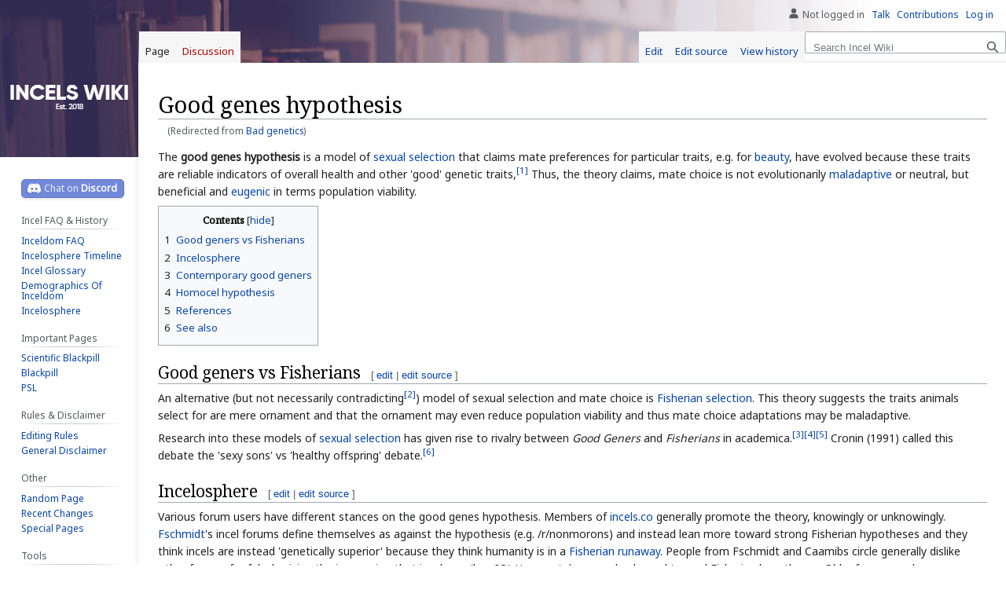

--- FILE ---
content_type: text/html; charset=UTF-8
request_url: https://incels.wiki/w/Bad_genetics
body_size: 11479
content:
<!DOCTYPE html>
<html class="client-nojs" lang="en" dir="ltr">
<head>
<meta charset="UTF-8"/>
<title>Good genes hypothesis - Incel Wiki</title>
<script>document.documentElement.className="client-js";RLCONF={"wgBreakFrames":false,"wgSeparatorTransformTable":["",""],"wgDigitTransformTable":["",""],"wgDefaultDateFormat":"dmy","wgMonthNames":["","January","February","March","April","May","June","July","August","September","October","November","December"],"wgRequestId":"51cf986e6829d4429d951db0","wgCSPNonce":false,"wgCanonicalNamespace":"","wgCanonicalSpecialPageName":false,"wgNamespaceNumber":0,"wgPageName":"Good_genes_hypothesis","wgTitle":"Good genes hypothesis","wgCurRevisionId":68802,"wgRevisionId":68802,"wgArticleId":4277,"wgIsArticle":true,"wgIsRedirect":false,"wgAction":"view","wgUserName":null,"wgUserGroups":["*"],"wgCategories":["Theories","Science"],"wgPageContentLanguage":"en","wgPageContentModel":"wikitext","wgRelevantPageName":"Good_genes_hypothesis","wgRelevantArticleId":4277,"wgIsProbablyEditable":true,"wgRelevantPageIsProbablyEditable":true,"wgRestrictionEdit":[],"wgRestrictionMove":[],"wgRedirectedFrom":"Bad_genetics",
"wgMFDisplayWikibaseDescriptions":{"search":false,"nearby":false,"watchlist":false,"tagline":false},"wgVisualEditor":{"pageLanguageCode":"en","pageLanguageDir":"ltr","pageVariantFallbacks":"en"},"wgVector2022PreviewPages":[],"wgPopupsFlags":4,"wgInternalRedirectTargetUrl":"/w/Good_genes_hypothesis","wgEditSubmitButtonLabelPublish":false};RLSTATE={"site.styles":"ready","user.styles":"ready","user":"ready","user.options":"loading","ext.cite.styles":"ready","skins.vector.styles.legacy":"ready","ext.visualEditor.desktopArticleTarget.noscript":"ready"};RLPAGEMODULES=["mediawiki.action.view.redirect","ext.cite.ux-enhancements","site","mediawiki.page.ready","mediawiki.toc","skins.vector.legacy.js","ext.visualEditor.desktopArticleTarget.init","ext.visualEditor.targetLoader","ext.moderation.notify","ext.moderation.notify.desktop","ext.moderation.ve","ext.moderation.ajaxhook","ext.popups"];</script>
<script>(RLQ=window.RLQ||[]).push(function(){mw.loader.implement("user.options@12s5i",function($,jQuery,require,module){mw.user.tokens.set({"patrolToken":"+\\","watchToken":"+\\","csrfToken":"+\\"});});});</script>
<link rel="stylesheet" href="/load.php?lang=en&amp;modules=ext.cite.styles%7Cext.visualEditor.desktopArticleTarget.noscript%7Cskins.vector.styles.legacy&amp;only=styles&amp;skin=vector"/>
<script async="" src="/load.php?lang=en&amp;modules=startup&amp;only=scripts&amp;raw=1&amp;skin=vector"></script>
<meta name="ResourceLoaderDynamicStyles" content=""/>
<link rel="stylesheet" href="/load.php?lang=en&amp;modules=site.styles&amp;only=styles&amp;skin=vector"/>
<meta name="generator" content="MediaWiki 1.39.5"/>
<meta name="format-detection" content="telephone=no"/>
<meta name="description" content="The good genes hypothesis is a model of sexual selection that claims mate preferences for particular traits, e.g. for beauty, have evolved because these traits are..."/>
<meta name="twitter:site" content="@incelswiki"/>
<meta name="twitter:card" content="summary"/>
<meta name="viewport" content="width=1000"/>
<link rel="alternate" type="application/x-wiki" title="Edit" href="/index.php?title=Good_genes_hypothesis&amp;action=edit"/>
<link rel="icon" href="/images/favicon.ico"/>
<link rel="search" type="application/opensearchdescription+xml" href="/opensearch_desc.php" title="Incel Wiki (en)"/>
<link rel="EditURI" type="application/rsd+xml" href="https://incels.wiki/api.php?action=rsd"/>
<link rel="alternate" type="application/atom+xml" title="Incel Wiki Atom feed" href="/index.php?title=Special:RecentChanges&amp;feed=atom"/>
<link rel="canonical" href="https://incels.wiki/w/Good_genes_hypothesis"/>
<meta property="og:title" content="Good genes hypothesis"/>
<meta property="og:site_name" content="Incel Wiki"/>
<meta property="og:url" content="https://incels.wiki/w/Good_genes_hypothesis"/>
<meta property="og:description" content="The good genes hypothesis is a model of sexual selection that claims mate preferences for particular traits, e.g. for beauty, have evolved because these traits are..."/>
<meta property="og:image" content="https://incels.wiki/images/a/a2/Incelwiki.png"/>
<meta property="article:modified_time" content="2021-09-18T20:21:31Z"/>
<meta property="article:published_time" content="2021-09-18T20:21:31Z"/>
<script type="application/ld+json">{"@context":"http:\/\/schema.org","@type":"Article","name":"Good genes hypothesis - Incel Wiki","headline":"Good genes hypothesis - Incel Wiki","mainEntityOfPage":"<span class=\"mw-page-title-main\">Good genes hypothesis<\/span>","identifier":"https:\/\/incels.wiki\/w\/Good_genes_hypothesis","url":"https:\/\/incels.wiki\/w\/Good_genes_hypothesis","description":"The good genes hypothesis is a model of sexual selection that claims mate preferences for particular traits, e.g. for beauty, have evolved because these traits are...","dateModified":"2021-09-18T20:21:31Z","datePublished":"2021-09-18T20:21:31Z","image":{"@type":"ImageObject","url":"https:\/\/incels.wiki\/images\/logo2.png"},"author":{"@type":"Organization","name":"Incel Wiki","url":"https:\/\/incels.wiki","logo":{"@type":"ImageObject","url":"https:\/\/incels.wiki\/images\/logo2.png","caption":"Incel Wiki"}},"publisher":{"@type":"Organization","name":"Incel Wiki","url":"https:\/\/incels.wiki","logo":{"@type":"ImageObject","url":"https:\/\/incels.wiki\/images\/logo2.png","caption":"Incel Wiki"}},"potentialAction":{"@type":"SearchAction","target":"https:\/\/incels.wiki\/index.php?title=Special:Search&search={search_term}","query-input":"required name=search_term"}}</script>
</head>
<body class="mediawiki ltr sitedir-ltr mw-hide-empty-elt ns-0 ns-subject mw-editable page-Good_genes_hypothesis rootpage-Good_genes_hypothesis skin-vector action-view skin-vector-legacy vector-feature-language-in-header-enabled vector-feature-language-in-main-page-header-disabled vector-feature-language-alert-in-sidebar-disabled vector-feature-sticky-header-disabled vector-feature-sticky-header-edit-disabled vector-feature-table-of-contents-disabled vector-feature-visual-enhancement-next-disabled"><div id="mw-page-base" class="noprint"></div>
<div id="mw-head-base" class="noprint"></div>
<div id="content" class="mw-body" role="main">
	<a id="top"></a>
	<div id="siteNotice"></div>
	<div class="mw-indicators">
	</div>
	<h1 id="firstHeading" class="firstHeading mw-first-heading"><span class="mw-page-title-main">Good genes hypothesis</span></h1>
	<div id="bodyContent" class="vector-body">
		<div id="siteSub" class="noprint">From Incel Wiki</div>
		<div id="contentSub"><span class="mw-redirectedfrom">(Redirected from <a href="/index.php?title=Bad_genetics&amp;redirect=no" class="mw-redirect" title="Bad genetics">Bad genetics</a>)</span></div>
		<div id="contentSub2"></div>
		
		<div id="jump-to-nav"></div>
		<a class="mw-jump-link" href="#mw-head">Jump to navigation</a>
		<a class="mw-jump-link" href="#searchInput">Jump to search</a>
		<div id="mw-content-text" class="mw-body-content mw-content-ltr" lang="en" dir="ltr"><div class="mw-parser-output"><p>The <b>good genes hypothesis</b> is a model of <a href="/w/Sexual_selection" title="Sexual selection">sexual selection</a> that claims mate preferences for particular traits, e.g. for <a href="/w/Beauty" title="Beauty">beauty</a>, have evolved because these traits are reliable indicators of overall health and other 'good' genetic traits,<sup id="cite_ref-1" class="reference"><a href="#cite_note-1">&#91;1&#93;</a></sup> Thus, the theory claims, mate choice is not evolutionarily <a href="/w/Maladaptive" class="mw-redirect" title="Maladaptive">maladaptive</a> or neutral, but beneficial and <a href="/w/Eugenics" title="Eugenics">eugenic</a> in terms population viability.
</p>
<div id="toc" class="toc" role="navigation" aria-labelledby="mw-toc-heading"><input type="checkbox" role="button" id="toctogglecheckbox" class="toctogglecheckbox" style="display:none" /><div class="toctitle" lang="en" dir="ltr"><h2 id="mw-toc-heading">Contents</h2><span class="toctogglespan"><label class="toctogglelabel" for="toctogglecheckbox"></label></span></div>
<ul>
<li class="toclevel-1 tocsection-1"><a href="#Good_geners_vs_Fisherians"><span class="tocnumber">1</span> <span class="toctext">Good geners vs Fisherians</span></a></li>
<li class="toclevel-1 tocsection-2"><a href="#Incelosphere"><span class="tocnumber">2</span> <span class="toctext">Incelosphere</span></a></li>
<li class="toclevel-1 tocsection-3"><a href="#Contemporary_good_geners"><span class="tocnumber">3</span> <span class="toctext">Contemporary good geners</span></a></li>
<li class="toclevel-1 tocsection-4"><a href="#Homocel_hypothesis"><span class="tocnumber">4</span> <span class="toctext">Homocel hypothesis</span></a></li>
<li class="toclevel-1 tocsection-5"><a href="#References"><span class="tocnumber">5</span> <span class="toctext">References</span></a></li>
<li class="toclevel-1 tocsection-6"><a href="#See_also"><span class="tocnumber">6</span> <span class="toctext">See also</span></a></li>
</ul>
</div>

<h2><span class="mw-headline" id="Good_geners_vs_Fisherians">Good geners vs Fisherians</span><span class="mw-editsection"><span class="mw-editsection-bracket">[</span><a href="/index.php?title=Good_genes_hypothesis&amp;veaction=edit&amp;section=1" class="mw-editsection-visualeditor" title="Edit section: Good geners vs Fisherians">edit</a><span class="mw-editsection-divider"> | </span><a href="/index.php?title=Good_genes_hypothesis&amp;action=edit&amp;section=1" title="Edit section: Good geners vs Fisherians">edit source</a><span class="mw-editsection-bracket">]</span></span></h2>
<p>An alternative (but not necessarily contradicting<sup id="cite_ref-2" class="reference"><a href="#cite_note-2">&#91;2&#93;</a></sup>) model of sexual selection and mate choice is <a href="/w/Fisherian_runaway" title="Fisherian runaway">Fisherian selection</a>. This theory suggests the traits animals select for are mere ornament and that the ornament may even reduce population viability and thus mate choice adaptations may be maladaptive.
</p><p>Research into these models of <a href="/w/Sexual_selection" title="Sexual selection">sexual selection</a> has given rise to rivalry between <i>Good Geners</i> and <i>Fisherians</i> in academica.<sup id="cite_ref-3" class="reference"><a href="#cite_note-3">&#91;3&#93;</a></sup><sup id="cite_ref-4" class="reference"><a href="#cite_note-4">&#91;4&#93;</a></sup><sup id="cite_ref-5" class="reference"><a href="#cite_note-5">&#91;5&#93;</a></sup> Cronin (1991) called this debate the 'sexy sons' vs 'healthy offspring' debate.<sup id="cite_ref-6" class="reference"><a href="#cite_note-6">&#91;6&#93;</a></sup>
</p>
<h2><span class="mw-headline" id="Incelosphere">Incelosphere</span><span class="mw-editsection"><span class="mw-editsection-bracket">[</span><a href="/index.php?title=Good_genes_hypothesis&amp;veaction=edit&amp;section=2" class="mw-editsection-visualeditor" title="Edit section: Incelosphere">edit</a><span class="mw-editsection-divider"> | </span><a href="/index.php?title=Good_genes_hypothesis&amp;action=edit&amp;section=2" title="Edit section: Incelosphere">edit source</a><span class="mw-editsection-bracket">]</span></span></h2>
<p>Various forum users have different stances on the good genes hypothesis. Members of <a href="/w/Incels.co" class="mw-redirect" title="Incels.co">incels.co</a> generally promote the theory, knowingly or unknowingly. <a href="/w/Fschmidt" title="Fschmidt">Fschmidt</a>'s incel forums define themselves as against the hypothesis (e.g. /r/nonmorons) and instead lean more toward strong Fisherian hypotheses and they think incels are instead 'genetically superior' because they think humanity is in a <a href="/w/Fisherian_runaway" title="Fisherian runaway">Fisherian runaway</a>. People from Fschmidt and Caamibs circle generally dislike other forums for falsely giving the impression that incels are 'low-IQ'. <a href="/w/Yourenotalone.co" title="Yourenotalone.co">Yourenotalone.co</a> also leaned toward Fisherian hypotheses. Older forums such as <a href="/w/IncelSupport" title="IncelSupport">IncelSupport</a> generally considered dating effort the most consistent predictor of mating success instead of sexiness or 'good genes', a view wiki editor <a href="/w/Altmark22" title="Altmark22">Altmark22</a> also holds.
</p>
<h2><span class="mw-headline" id="Contemporary_good_geners">Contemporary good geners</span><span class="mw-editsection"><span class="mw-editsection-bracket">[</span><a href="/index.php?title=Good_genes_hypothesis&amp;veaction=edit&amp;section=3" class="mw-editsection-visualeditor" title="Edit section: Contemporary good geners">edit</a><span class="mw-editsection-divider"> | </span><a href="/index.php?title=Good_genes_hypothesis&amp;action=edit&amp;section=3" title="Edit section: Contemporary good geners">edit source</a><span class="mw-editsection-bracket">]</span></span></h2>
<p>Many <a href="/index.php?title=Blackpiller&amp;action=edit&amp;redlink=1" class="new" title="Blackpiller (page does not exist)" rel="nofollow">blackpillers</a> promote good genes, whether knowingly or not. They see incels as <a href="/w/Subhuman" title="Subhuman">subhumans</a> or genetically inferior because of being rejected by women, from which some derive <a href="/index.php?title=Social_Darwinism&amp;action=edit&amp;redlink=1" class="new" title="Social Darwinism (page does not exist)" rel="nofollow">social Darwinist</a> conclusions that incels should commit <a href="/w/Suicide" class="mw-redirect" title="Suicide">suicide</a> as that's better for the gene pool.
</p><p>Besides blackpillers, the good genes hypothesis is also promoted by e.g. Canadian professor <a href="/w/Jordan_Peterson" title="Jordan Peterson">Jordan Peterson</a> as well as by modern (but not traditional) eugenicists and racialists such as <a href="/w/Edward_Dutton" class="mw-redirect" title="Edward Dutton">Edward Dutton</a>. However, Peterson is not Good Gener in all regards, e.g. he claimed women's inclination for mating with highly dominant men would be bad for society.<sup id="cite_ref-7" class="reference"><a href="#cite_note-7">&#91;7&#93;</a></sup>
</p><p>Good geners go looking for reasons why female preferences might indicate 'good genes', for example by saying women prefer symmetrical faces because symmetry is an honest signal of developmental stability, low mutational load and hence overall genetic <a href="/w/Fitness" class="mw-redirect" title="Fitness">fitness</a>.
Further, developmental stability is thought to be necessary for overall health. Taken together, one would expect that symmetry and health are correlated in the overall population. However, several studies did not find such a link:
</p>
<blockquote style="display: table"><p>Contrary to the hypothesis that symmetry cues health, the largest study of facial asymmetry and health to date found no relationship between these variables. Researchers used data from a British cohort study of 4732 individuals and found that facial symmetry at age 15 was unrelated to longitudinal measures of childhood health, including measures of the proportion of childhood years spent unwell, average number of illness symptoms per year, and total number of infections.<sup id="cite_ref-8" class="reference"><a href="#cite_note-8">&#91;8&#93;</a></sup></p></blockquote>
<p>Even though facial attractiveness is correlated with health (see <a href="/w/Beauty#Correlations" title="Beauty">beauty</a>), and even though bad genes may be visible in extreme cases such as disfigurement, certain genetic conditions such as down syndrome, these kinds of links appear to be very weak overall.
</p><p>Good geners tend to contradict themselves though by also implying that incels are overlooked irrationally by women, unless they are only speaking of specific incels or are ok with what they would think would be dysgenics if incels were not overlooked.
</p><p>Some, but not all, <a href="/w/Feminism" title="Feminism">feminists</a> also promote the good genes hypothesis by insinuating that <a href="/w/Sexual_selection" title="Sexual selection">sexual selection</a> outside of <a href="/w/Patriarchy" title="Patriarchy">patriarchy</a> is a moral and rational sorter of good and bad genes, including a feminist who held a prominent position in the FBI.<sup id="cite_ref-9" class="reference"><a href="#cite_note-9">&#91;9&#93;</a></sup><sup id="cite_ref-10" class="reference"><a href="#cite_note-10">&#91;10&#93;</a></sup> Feminists more often take issue with Darwin in general though,<sup id="cite_ref-11" class="reference"><a href="#cite_note-11">&#91;11&#93;</a></sup> so these overtures are infrequent and often passively expressed in arguments, if at all.
</p><p>A minority of journalists, such as <a href="/w/Brian_Clarey" title="Brian Clarey">Brian Clarey</a> signal explicit belief in the good genes hypothesis.
</p>
<h2><span class="mw-headline" id="Homocel_hypothesis">Homocel hypothesis</span><span class="mw-editsection"><span class="mw-editsection-bracket">[</span><a href="/index.php?title=Good_genes_hypothesis&amp;veaction=edit&amp;section=4" class="mw-editsection-visualeditor" title="Edit section: Homocel hypothesis">edit</a><span class="mw-editsection-divider"> | </span><a href="/index.php?title=Good_genes_hypothesis&amp;action=edit&amp;section=4" title="Edit section: Homocel hypothesis">edit source</a><span class="mw-editsection-bracket">]</span></span></h2>
<p>The prevalence of outright <a href="/w/Chad" title="Chad">Chad</a> worship among some <a href="/w/Blackpill" title="Blackpill">blackpilled</a> incels <a href="/w/Gigachad" title="Gigachad">appears to have</a> <a href="/w/Vintologi" class="mw-redirect" title="Vintologi">a homoerotic undertone</a>, reminding of the <a href="/w/Homocel_hypothesis" title="Homocel hypothesis">homocel hypothesis</a>. Chad worship may ultimately be driven by a desire to get <a href="/w/Homosexuality" title="Homosexuality">sodomized</a> by Chad after telling him how great his genes are in order to get some crumbs in return.
</p>
<h2><span class="mw-headline" id="References">References</span><span class="mw-editsection"><span class="mw-editsection-bracket">[</span><a href="/index.php?title=Good_genes_hypothesis&amp;veaction=edit&amp;section=5" class="mw-editsection-visualeditor" title="Edit section: References">edit</a><span class="mw-editsection-divider"> | </span><a href="/index.php?title=Good_genes_hypothesis&amp;action=edit&amp;section=5" title="Edit section: References">edit source</a><span class="mw-editsection-bracket">]</span></span></h2>
<div class="mw-references-wrap mw-references-columns"><ol class="references">
<li id="cite_note-1"><span class="mw-cite-backlink"><a href="#cite_ref-1">↑</a></span> <span class="reference-text"><a rel="nofollow" class="external free" href="https://onlinelibrary.wiley.com/doi/full/10.1111/j.1558-5646.2012.01654.x">https://onlinelibrary.wiley.com/doi/full/10.1111/j.1558-5646.2012.01654.x</a></span>
</li>
<li id="cite_note-2"><span class="mw-cite-backlink"><a href="#cite_ref-2">↑</a></span> <span class="reference-text"><a rel="nofollow" class="external free" href="https://www.researchgate.net/publication/327130679_The_Evolution_of_Feminine_Beauty">https://www.researchgate.net/publication/327130679_The_Evolution_of_Feminine_Beauty</a></span>
</li>
<li id="cite_note-3"><span class="mw-cite-backlink"><a href="#cite_ref-3">↑</a></span> <span class="reference-text"><a rel="nofollow" class="external free" href="https://books.google.com/books?id=9Ni9ggiew1UC&amp;pg=PA65&amp;lpg=PA65&amp;dq=%22good+geners%22&amp;source=bl&amp;ots=R85Bx3GjIu&amp;sig=ACfU3U38KkFqtKlY1XHb-EhWugFBWk0GgQ&amp;hl=en&amp;sa=X&amp;ved=2ahUKEwj1qMqRqY7pAhXIgXIEHZOfAVcQ6AEwAHoECAgQAQ#v=onepage&amp;q&amp;f=false">https://books.google.com/books?id=9Ni9ggiew1UC&amp;pg=PA65&amp;lpg=PA65&amp;dq=%22good+geners%22&amp;source=bl&amp;ots=R85Bx3GjIu&amp;sig=ACfU3U38KkFqtKlY1XHb-EhWugFBWk0GgQ&amp;hl=en&amp;sa=X&amp;ved=2ahUKEwj1qMqRqY7pAhXIgXIEHZOfAVcQ6AEwAHoECAgQAQ#v=onepage&amp;q&amp;f=false</a></span>
</li>
<li id="cite_note-4"><span class="mw-cite-backlink"><a href="#cite_ref-4">↑</a></span> <span class="reference-text"><a rel="nofollow" class="external free" href="https://oneclass.com/textbook-notes/ca/western/psyc/psy-3229ab/197622-chapter-3pdf.en.html">https://oneclass.com/textbook-notes/ca/western/psyc/psy-3229ab/197622-chapter-3pdf.en.html</a></span>
</li>
<li id="cite_note-5"><span class="mw-cite-backlink"><a href="#cite_ref-5">↑</a></span> <span class="reference-text"><a rel="nofollow" class="external free" href="http://flax.nzdl.org/greenstone3/flax?c=BAWESS&amp;a=d&amp;rt=r&amp;d=D2155&amp;dt=simple&amp;p.a=b&amp;p.s=ClassifierBrowse&amp;cls=">http://flax.nzdl.org/greenstone3/flax?c=BAWESS&amp;a=d&amp;rt=r&amp;d=D2155&amp;dt=simple&amp;p.a=b&amp;p.s=ClassifierBrowse&amp;cls=</a></span>
</li>
<li id="cite_note-6"><span class="mw-cite-backlink"><a href="#cite_ref-6">↑</a></span> <span class="reference-text"><a rel="nofollow" class="external free" href="https://books.google.com/books?id=9Ni9ggiew1UC&amp;pg=PA65&amp;lpg=PA65&amp;dq=%22good+geners%22&amp;source=bl&amp;ots=R85Bx3GjIu&amp;sig=ACfU3U38KkFqtKlY1XHb-EhWugFBWk0GgQ&amp;hl=en&amp;sa=X&amp;ved=2ahUKEwj1qMqRqY7pAhXIgXIEHZOfAVcQ6AEwAHoECAgQAQ#v=onepage&amp;q&amp;f=false">https://books.google.com/books?id=9Ni9ggiew1UC&amp;pg=PA65&amp;lpg=PA65&amp;dq=%22good+geners%22&amp;source=bl&amp;ots=R85Bx3GjIu&amp;sig=ACfU3U38KkFqtKlY1XHb-EhWugFBWk0GgQ&amp;hl=en&amp;sa=X&amp;ved=2ahUKEwj1qMqRqY7pAhXIgXIEHZOfAVcQ6AEwAHoECAgQAQ#v=onepage&amp;q&amp;f=false</a></span>
</li>
<li id="cite_note-7"><span class="mw-cite-backlink"><a href="#cite_ref-7">↑</a></span> <span class="reference-text"><a rel="nofollow" class="external free" href="https://www.youtube.com/watch?v=OeL-Fn0V8iU">https://www.youtube.com/watch?v=OeL-Fn0V8iU</a></span>
</li>
<li id="cite_note-8"><span class="mw-cite-backlink"><a href="#cite_ref-8">↑</a></span> <span class="reference-text"><a rel="nofollow" class="external free" href="https://royalsocietypublishing.org/doi/pdf/10.1098/rstb.2015.0380">https://royalsocietypublishing.org/doi/pdf/10.1098/rstb.2015.0380</a></span>
</li>
<li id="cite_note-9"><span class="mw-cite-backlink"><a href="#cite_ref-9">↑</a></span> <span class="reference-text"><a rel="nofollow" class="external free" href="https://twitter.com/DCELL68/status/992147364084310016">https://twitter.com/DCELL68/status/992147364084310016</a> [<a rel="nofollow" class="external text" href="https://archive.fo/ZiejW">Archive.is</a>]</span>
</li>
<li id="cite_note-10"><span class="mw-cite-backlink"><a href="#cite_ref-10">↑</a></span> <span class="reference-text"><a rel="nofollow" class="external free" href="https://twitter.com/CrazyEddyBee/status/1227808113878872065">https://twitter.com/CrazyEddyBee/status/1227808113878872065</a> [<a rel="nofollow" class="external text" href="https://archive.fo/wip/7ZsB0">Archive.fo</a>]</span>
</li>
<li id="cite_note-11"><span class="mw-cite-backlink"><a href="#cite_ref-11">↑</a></span> <span class="reference-text"><a rel="nofollow" class="external free" href="https://www.smithsonianmag.com/science-nature/woman-who-tried-take-down-darwin-180967146/">https://www.smithsonianmag.com/science-nature/woman-who-tried-take-down-darwin-180967146/</a></span>
</li>
</ol></div>
<h2><span class="mw-headline" id="See_also">See also</span><span class="mw-editsection"><span class="mw-editsection-bracket">[</span><a href="/index.php?title=Good_genes_hypothesis&amp;veaction=edit&amp;section=6" class="mw-editsection-visualeditor" title="Edit section: See also">edit</a><span class="mw-editsection-divider"> | </span><a href="/index.php?title=Good_genes_hypothesis&amp;action=edit&amp;section=6" title="Edit section: See also">edit source</a><span class="mw-editsection-bracket">]</span></span></h2>
<ul><li><a href="/w/Blackpill" title="Blackpill">Blackpill</a></li>
<li><a href="/w/Fisherian_runaway" title="Fisherian runaway">Fisherian runaway</a></li>
<li><a href="/w/Genetic_dead_end" title="Genetic dead end">Genetic dead end</a></li></ul>
<div style="clear:both;"></div>
<table border="0" cellpadding="3" cellspacing="5" style="background-color:#000000; color: black; box-shadow: 1px 3px 7px rgba(0,0,0,.4); border-radius: 5px; max-width: 700px; margin: 1.5em auto 0 auto; border: 1px solid black;">
<tbody><tr>
<td align="center" colspan="2" style=""><p style="font-size: 24pt; color: white; margin: 0; padding: 0; font-weight: 700">Blackpill</p></td>
</tr>

<tr>
<th style="background-color: #ffffff; width: 20%; font-size: 15px; -moz-border-radius:6px;padding:5px"> <span style="color:#000000"><b>Theory</b></span>
</th><td style="background-color: #ffffff; font-size: 12px; -moz-border-radius:6px;padding:5px">
<p><a href="/w/Biological_essentialism" title="Biological essentialism">Biological essentialism</a> • <a href="/w/Eugenics" title="Eugenics">Eugenics</a> • <a href="/w/Environmentalism" title="Environmentalism">Environmentalism</a> • <a href="/w/Traditionalist_conservatism" title="Traditionalist conservatism">Traditionalist conservatism</a> • <a href="/w/It%27s_over" title="It&#39;s over">Fatalism</a> • <a href="/w/Just-world_fallacy" title="Just-world fallacy">Just-world fallacy</a> • <a href="/w/Blackpill" title="Blackpill">Blackpill</a> • <a href="/w/Scientific_Blackpill" title="Scientific Blackpill">Scientific&#160;Blackpill</a> • <a href="/w/Scientific_Blackpill_(Supplemental)" title="Scientific Blackpill (Supplemental)">Scientific&#160;Blackpill&#160;(Supplemental)</a> • <a href="/w/Behavioral_sink" title="Behavioral sink">Behavioral sink</a> • <a href="/w/Hypergamy" title="Hypergamy">Hypergamy</a> • <a href="/w/Matthew_effect" title="Matthew effect">Matthew effect</a> • <a href="/w/Beauty" title="Beauty">Beauty</a> • <a href="/w/Neoteny" title="Neoteny">Neoteny</a> • <a href="/w/Fisherian_runaway" title="Fisherian runaway">Fisherian runaway</a> • <a class="mw-selflink selflink">Good genes hypothesis</a> • <a href="/w/Dominance_hierarchy" title="Dominance hierarchy">Dominance hierarchy</a> • <a href="/w/Intrasexual_competition" title="Intrasexual competition">Intrasexual competition</a> • <a href="/w/J._D._Unwin" title="J. D. Unwin">J. D. Unwin</a> • <a href="/w/Sexual_sublimation" title="Sexual sublimation">Sexual sublimation</a> • <a href="/w/Female_subordination" title="Female subordination">Female subordination</a> • <a href="/w/Sexual_modesty" title="Sexual modesty">Sexual modesty</a> • <a href="/w/Sexual_Marxism" title="Sexual Marxism">Sexual Marxism</a> • <a href="/w/Online_dating" title="Online dating">Online dating</a> • <a href="/w/Physiognomy" title="Physiognomy">Physiognomy</a> • <a href="/w/Personality" title="Personality">Personality</a> • <a href="/w/Evolutionary_psychology" class="mw-redirect" title="Evolutionary psychology">Evolutionary psychology</a> • <a href="/w/Sub8_theory" title="Sub8 theory">Sub8 theory</a>
</p></td></tr>

<tr><th style="background-color: #ffffff; width: 20%; font-size: 15px; -moz-border-radius:6px;padding:5px"> <span style="color:#000000">Marriage</span>
</th><td style="background-color: #ffffff; font-size: 12px; -moz-border-radius:6px;padding:5px">
<p><a href="/w/Slut" title="Slut">Slut</a> • <a href="/w/Monogamy" title="Monogamy">Monogamy</a> • <a href="/w/Marriage" title="Marriage">Marriage</a> • <a href="/w/Arranged_marriage" title="Arranged marriage">Arranged marriage</a> • <a href="/w/Polygyny" title="Polygyny">Polygyny</a> • <a href="/w/Polyandry" title="Polyandry">Polyandry</a>
</p>
</td></tr>

<tr><th style="background-color: #ffffff; width: 20%; font-size: 15px; -moz-border-radius:6px;padding:5px"> <span style="color:#000000">Anti-Lookism</span>
</th><td style="background-color: #ffffff; font-size: 12px; -moz-border-radius:6px;padding:5px">
<p><a href="/w/Lookism" title="Lookism">Lookism</a> • <a href="/w/PSL" class="mw-redirect" title="PSL">Puahate.com</a>
</p>
</td></tr>

<tr>
<th style="background-color: #ffffff; width: 20%; font-size: 15px; -moz-border-radius:6px;padding:5px"> <span style="color:#8b0000"><b><a href="/w/Pill_jargon" title="Pill jargon">Pills</a></b></span>
</th><td style="background-color: #ffffff; font-size: 12px; -moz-border-radius:6px;padding:5px">
<p><a href="/w/Blackpill" title="Blackpill">Blackpill</a> • <a href="/w/Racepill" title="Racepill">Racepill</a> • <a href="/w/Heightpill" title="Heightpill">Heightpill</a> • <a href="/w/Dickpill" title="Dickpill">Dickpill</a> • <a href="/w/Baldpill" title="Baldpill">Baldpill</a> • <a href="/w/Shitpill" title="Shitpill">Shitpill</a> • <a href="/w/Dogpill" title="Dogpill">Dogpill</a> • <a href="/w/Birdpill" title="Birdpill">Birdpill</a> • <a href="/w/Teen_love_pill" title="Teen love pill">Teen love pill</a>
</p>
</td></tr><tr>
<th style="background-color: #ffffff; width: 20%; font-size: 15px; -moz-border-radius:6px;padding:5px"> <span style="color:#8b0000"><b><a href="/w/It%27s_over" title="It&#39;s over">It's over</a></b></span>
</th><td style="background-color: #ffffff; font-size: 12px; -moz-border-radius:6px;padding:5px">
<p><a href="/w/Cope_or_rope" title="Cope or rope">Cope or rope</a> • <a href="/w/Cope" title="Cope">Cope</a> • <a href="/w/Roping" title="Roping">Roping</a> • <a href="/w/Lay_down_and_rot" title="Lay down and rot">Lay down and rot</a> • <a href="/w/Inbreeding_depression" title="Inbreeding depression">Inbreeding depression</a> • <a href="/w/Outbreeding_depression" title="Outbreeding depression">Outbreeding depression</a> • <a href="/w/Mutation" title="Mutation">Mutation</a> • <a href="/w/Feminization" title="Feminization">Feminization</a> • <a href="/w/Social_epistasis_amplification_model" title="Social epistasis amplification model">Social epistasis amplification model</a> • <a href="/w/Atavism" title="Atavism">Atavism</a> • <a href="/w/Reproductive_success" title="Reproductive success">Reproductive success</a> • <a href="/w/Demographics_of_inceldom" title="Demographics of inceldom">Demographics of inceldom</a> • <a href="/w/Teleiophilic_delay" title="Teleiophilic delay">Teleiophilic delay</a> • <a href="/w/Sampo_generation" title="Sampo generation">Sampo generation</a> • <a href="/w/Causes_of_celibacy" title="Causes of celibacy">Causes of celibacy</a> • <a href="/w/Adverse_effects_of_inceldom" title="Adverse effects of inceldom">Adverse effects of inceldom</a> • <a href="/w/Brain_rot" title="Brain rot">Brain rot</a> • <a href="/w/Mismatchcel" title="Mismatchcel">Evolutionary mismatch</a> • <a href="/w/Behavioral_sink" title="Behavioral sink">Behavioral sink</a> • <a href="/w/Regression_toward_the_mean" title="Regression toward the mean">Regression toward the mean</a> • <a href="/w/Peaked_in_high_school" title="Peaked in high school">Peaked in high school</a> • <a href="/w/FOMO" title="FOMO">FOMO</a> • <a href="/w/Sexual_envy" title="Sexual envy">Sexual envy</a> • <a href="/w/No_x_for_your_y" title="No x for your y">No x for your y</a> • <a href="/w/Jaw_is_law" title="Jaw is law">Jaw is law</a>
</p></td></tr></tbody></table>
<!-- 
NewPP limit report
Cached time: 20260107053131
Cache expiry: 1209600
Reduced expiry: false
Complications: [show‐toc]
CPU time usage: 0.050 seconds
Real time usage: 0.052 seconds
Preprocessor visited node count: 192/1000000
Post‐expand include size: 3998/2097152 bytes
Template argument size: 506/2097152 bytes
Highest expansion depth: 4/100
Expensive parser function count: 0/100
Unstrip recursion depth: 0/20
Unstrip post‐expand size: 5694/5000000 bytes
-->
<!--
Transclusion expansion time report (%,ms,calls,template)
100.00%   10.587      1 -total
 18.42%    1.950      1 Template:Blackpill
 17.35%    1.837      1 Template:Quote
  6.50%    0.688      1 Template:Clear
-->

<!-- Saved in parser cache with key thewiki:pcache:idhash:4277-0!canonical and timestamp 20260107053131 and revision id 68802.
 -->
</div>
<div class="printfooter" data-nosnippet="">Retrieved from "<a dir="ltr" href="https://incels.wiki/index.php?title=Good_genes_hypothesis&amp;oldid=68802">https://incels.wiki/index.php?title=Good_genes_hypothesis&amp;oldid=68802</a>"</div></div>
		<div id="catlinks" class="catlinks" data-mw="interface"><div id="mw-normal-catlinks" class="mw-normal-catlinks"><a href="/w/Special:Categories" title="Special:Categories">Categories</a>: <ul><li><a href="/w/Category:Theories" title="Category:Theories">Theories</a></li><li><a href="/w/Category:Science" title="Category:Science">Science</a></li></ul></div></div>
	</div>
</div>

<div id="mw-navigation">
	<h2>Navigation menu</h2>
	<div id="mw-head">
		

<nav id="p-personal" class="vector-menu mw-portlet mw-portlet-personal vector-user-menu-legacy" aria-labelledby="p-personal-label" role="navigation"  >
	<h3
		id="p-personal-label"
		
		class="vector-menu-heading "
	>
		<span class="vector-menu-heading-label">Personal tools</span>
	</h3>
	<div class="vector-menu-content">
		
		<ul class="vector-menu-content-list"><li id="pt-anonuserpage" class="mw-list-item"><span title="The user page for the IP address you are editing as">Not logged in</span></li><li id="pt-anontalk" class="mw-list-item"><a href="/w/Special:MyTalk" title="Discussion about edits from this IP address [n]" accesskey="n"><span>Talk</span></a></li><li id="pt-anoncontribs" class="mw-list-item"><a href="/w/Special:MyContributions" title="A list of edits made from this IP address [y]" accesskey="y"><span>Contributions</span></a></li><li id="pt-login" class="mw-list-item"><a href="/index.php?title=Special:UserLogin&amp;returnto=Good+genes+hypothesis" title="You are encouraged to log in; however, it is not mandatory [o]" accesskey="o"><span>Log in</span></a></li></ul>
		
	</div>
</nav>

		<div id="left-navigation">
			

<nav id="p-namespaces" class="vector-menu mw-portlet mw-portlet-namespaces vector-menu-tabs vector-menu-tabs-legacy" aria-labelledby="p-namespaces-label" role="navigation"  >
	<h3
		id="p-namespaces-label"
		
		class="vector-menu-heading "
	>
		<span class="vector-menu-heading-label">Namespaces</span>
	</h3>
	<div class="vector-menu-content">
		
		<ul class="vector-menu-content-list"><li id="ca-nstab-main" class="selected mw-list-item"><a href="/w/Good_genes_hypothesis" title="View the content page [c]" accesskey="c"><span>Page</span></a></li><li id="ca-talk" class="new mw-list-item"><a href="/index.php?title=Talk:Good_genes_hypothesis&amp;action=edit&amp;redlink=1" rel="discussion" title="Discussion about the content page (page does not exist) [t]" accesskey="t"><span>Discussion</span></a></li></ul>
		
	</div>
</nav>

			

<nav id="p-variants" class="vector-menu mw-portlet mw-portlet-variants emptyPortlet vector-menu-dropdown" aria-labelledby="p-variants-label" role="navigation"  >
	<input type="checkbox"
		id="p-variants-checkbox"
		role="button"
		aria-haspopup="true"
		data-event-name="ui.dropdown-p-variants"
		class="vector-menu-checkbox"
		aria-labelledby="p-variants-label"
	/>
	<label
		id="p-variants-label"
		 aria-label="Change language variant"
		class="vector-menu-heading "
	>
		<span class="vector-menu-heading-label">English</span>
	</label>
	<div class="vector-menu-content">
		
		<ul class="vector-menu-content-list"></ul>
		
	</div>
</nav>

		</div>
		<div id="right-navigation">
			

<nav id="p-views" class="vector-menu mw-portlet mw-portlet-views vector-menu-tabs vector-menu-tabs-legacy" aria-labelledby="p-views-label" role="navigation"  >
	<h3
		id="p-views-label"
		
		class="vector-menu-heading "
	>
		<span class="vector-menu-heading-label">Views</span>
	</h3>
	<div class="vector-menu-content">
		
		<ul class="vector-menu-content-list"><li id="ca-view" class="selected mw-list-item"><a href="/w/Good_genes_hypothesis"><span>Read</span></a></li><li id="ca-ve-edit" class="mw-list-item"><a href="/index.php?title=Good_genes_hypothesis&amp;veaction=edit" title="Edit this page [v]" accesskey="v"><span>Edit</span></a></li><li id="ca-edit" class="collapsible mw-list-item"><a href="/index.php?title=Good_genes_hypothesis&amp;action=edit" title="Edit this page [e]" accesskey="e"><span>Edit source</span></a></li><li id="ca-history" class="mw-list-item"><a href="/index.php?title=Good_genes_hypothesis&amp;action=history" title="Past revisions of this page [h]" accesskey="h"><span>View history</span></a></li></ul>
		
	</div>
</nav>

			

<nav id="p-cactions" class="vector-menu mw-portlet mw-portlet-cactions emptyPortlet vector-menu-dropdown" aria-labelledby="p-cactions-label" role="navigation"  title="More options" >
	<input type="checkbox"
		id="p-cactions-checkbox"
		role="button"
		aria-haspopup="true"
		data-event-name="ui.dropdown-p-cactions"
		class="vector-menu-checkbox"
		aria-labelledby="p-cactions-label"
	/>
	<label
		id="p-cactions-label"
		
		class="vector-menu-heading "
	>
		<span class="vector-menu-heading-label">More</span>
	</label>
	<div class="vector-menu-content">
		
		<ul class="vector-menu-content-list"></ul>
		
	</div>
</nav>

			
<div id="p-search" role="search" class="vector-search-box-vue  vector-search-box-show-thumbnail vector-search-box-auto-expand-width vector-search-box">
	<div>
			<h3 >
				<label for="searchInput">Search</label>
			</h3>
		<form action="/index.php" id="searchform"
			class="vector-search-box-form">
			<div id="simpleSearch"
				class="vector-search-box-inner"
				 data-search-loc="header-navigation">
				<input class="vector-search-box-input"
					 type="search" name="search" placeholder="Search Incel Wiki" aria-label="Search Incel Wiki" autocapitalize="sentences" title="Search Incel Wiki [f]" accesskey="f" id="searchInput"
				>
				<input type="hidden" name="title" value="Special:Search">
				<input id="mw-searchButton"
					 class="searchButton mw-fallbackSearchButton" type="submit" name="fulltext" title="Search the pages for this text" value="Search">
				<input id="searchButton"
					 class="searchButton" type="submit" name="go" title="Go to a page with this exact name if it exists" value="Go">
			</div>
		</form>
	</div>
</div>

		</div>
	</div>
	

<div id="mw-panel">
	<div id="p-logo" role="banner">
		<a class="mw-wiki-logo" href="/w/Main_Page"
			title="Visit the main page"></a>
	</div>
	

<nav id="p-Discord" class="vector-menu mw-portlet mw-portlet-Discord vector-menu-portal portal" aria-labelledby="p-Discord-label" role="navigation"  >
	<h3
		id="p-Discord-label"
		
		class="vector-menu-heading "
	>
		<span class="vector-menu-heading-label">Discord</span>
	</h3>
	<div class="vector-menu-content">
		
		<ul class="vector-menu-content-list"><li id="n-Discord" class="mw-list-item"><a href="https://discord.com/invite/A8FRj4QHtE" rel="nofollow"><span>Discord</span></a></li></ul>
		
	</div>
</nav>

	

<nav id="p-Incel_FAQ_&amp;_History" class="vector-menu mw-portlet mw-portlet-Incel_FAQ_History vector-menu-portal portal" aria-labelledby="p-Incel_FAQ_&amp;_History-label" role="navigation"  >
	<h3
		id="p-Incel_FAQ_&amp;_History-label"
		
		class="vector-menu-heading "
	>
		<span class="vector-menu-heading-label">Incel FAQ &amp; History</span>
	</h3>
	<div class="vector-menu-content">
		
		<ul class="vector-menu-content-list"><li id="n-Inceldom-FAQ" class="mw-list-item"><a href="/w/Inceldom_FAQ"><span>Inceldom FAQ</span></a></li><li id="n-Incelosphere-Timeline" class="mw-list-item"><a href="/w/Incelosphere_timeline"><span>Incelosphere Timeline</span></a></li><li id="n-Incel-Glossary" class="mw-list-item"><a href="/w/Incel_Glossary"><span>Incel Glossary</span></a></li><li id="n-Demographics-Of-Inceldom" class="mw-list-item"><a href="/w/Demographics_of_inceldom"><span>Demographics Of Inceldom</span></a></li><li id="n-Incelosphere" class="mw-list-item"><a href="/w/Incelosphere"><span>Incelosphere</span></a></li></ul>
		
	</div>
</nav>


<nav id="p-Important_Pages" class="vector-menu mw-portlet mw-portlet-Important_Pages vector-menu-portal portal" aria-labelledby="p-Important_Pages-label" role="navigation"  >
	<h3
		id="p-Important_Pages-label"
		
		class="vector-menu-heading "
	>
		<span class="vector-menu-heading-label">Important Pages</span>
	</h3>
	<div class="vector-menu-content">
		
		<ul class="vector-menu-content-list"><li id="n-Scientific-Blackpill" class="mw-list-item"><a href="/w/Scientific_Blackpill"><span>Scientific Blackpill</span></a></li><li id="n-Blackpill" class="mw-list-item"><a href="/w/Blackpill"><span>Blackpill</span></a></li><li id="n-PSL" class="mw-list-item"><a href="/w/PSL"><span>PSL</span></a></li></ul>
		
	</div>
</nav>


<nav id="p-Rules_&amp;_Disclaimer" class="vector-menu mw-portlet mw-portlet-Rules_Disclaimer vector-menu-portal portal" aria-labelledby="p-Rules_&amp;_Disclaimer-label" role="navigation"  >
	<h3
		id="p-Rules_&amp;_Disclaimer-label"
		
		class="vector-menu-heading "
	>
		<span class="vector-menu-heading-label">Rules &amp; Disclaimer</span>
	</h3>
	<div class="vector-menu-content">
		
		<ul class="vector-menu-content-list"><li id="n-Editing-Rules" class="mw-list-item"><a href="/w/Editing_Rules,_Account_Creation,_and_other_info#Editing_Rules"><span>Editing Rules</span></a></li><li id="n-General-Disclaimer" class="mw-list-item"><a href="/w/Incel_Wiki:General_disclaimer"><span>General Disclaimer</span></a></li></ul>
		
	</div>
</nav>


<nav id="p-Other" class="vector-menu mw-portlet mw-portlet-Other vector-menu-portal portal" aria-labelledby="p-Other-label" role="navigation"  >
	<h3
		id="p-Other-label"
		
		class="vector-menu-heading "
	>
		<span class="vector-menu-heading-label">Other</span>
	</h3>
	<div class="vector-menu-content">
		
		<ul class="vector-menu-content-list"><li id="n-Random-Page" class="mw-list-item"><a href="/w/Special:Random"><span>Random Page</span></a></li><li id="n-Recent-Changes" class="mw-list-item"><a href="/w/Special:RecentChanges"><span>Recent Changes</span></a></li><li id="n-Special-Pages" class="mw-list-item"><a href="/w/Special:SpecialPages"><span>Special Pages</span></a></li></ul>
		
	</div>
</nav>


<nav id="p-tb" class="vector-menu mw-portlet mw-portlet-tb vector-menu-portal portal" aria-labelledby="p-tb-label" role="navigation"  >
	<h3
		id="p-tb-label"
		
		class="vector-menu-heading "
	>
		<span class="vector-menu-heading-label">Tools</span>
	</h3>
	<div class="vector-menu-content">
		
		<ul class="vector-menu-content-list"><li id="t-whatlinkshere" class="mw-list-item"><a href="/w/Special:WhatLinksHere/Good_genes_hypothesis" title="A list of all wiki pages that link here [j]" accesskey="j"><span>What links here</span></a></li><li id="t-recentchangeslinked" class="mw-list-item"><a href="/w/Special:RecentChangesLinked/Good_genes_hypothesis" rel="nofollow" title="Recent changes in pages linked from this page [k]" accesskey="k"><span>Related changes</span></a></li><li id="t-specialpages" class="mw-list-item"><a href="/w/Special:SpecialPages" title="A list of all special pages [q]" accesskey="q"><span>Special pages</span></a></li><li id="t-print" class="mw-list-item"><a href="javascript:print();" rel="alternate" title="Printable version of this page [p]" accesskey="p"><span>Printable version</span></a></li><li id="t-permalink" class="mw-list-item"><a href="/index.php?title=Good_genes_hypothesis&amp;oldid=68802" title="Permanent link to this revision of this page"><span>Permanent link</span></a></li><li id="t-info" class="mw-list-item"><a href="/index.php?title=Good_genes_hypothesis&amp;action=info" title="More information about this page"><span>Page information</span></a></li></ul>
		
	</div>
</nav>

	
</div>

</div>

<footer id="footer" class="mw-footer" role="contentinfo" >
	<ul id="footer-info">
	<li id="footer-info-lastmod"> This page was last edited on 18 September 2021, at 20:21.</li>
	<li id="footer-info-0">This page has been accessed 48,919 times.</li>
</ul>

	<ul id="footer-places">
	<li id="footer-places-privacy"><a href="/w/Incel_Wiki:Privacy_policy">Privacy policy</a></li>
	<li id="footer-places-about"><a href="/w/Incel_Wiki:About">About Incel Wiki</a></li>
	<li id="footer-places-disclaimer"><a href="/w/Incel_Wiki:General_disclaimer">Disclaimers</a></li>
	<li id="footer-places-mobileview"><a href="https://incels.wiki/index.php?title=Good_genes_hypothesis&amp;mobileaction=toggle_view_mobile" class="noprint stopMobileRedirectToggle">Mobile view</a></li>
</ul>

	<ul id="footer-icons" class="noprint">
	<li id="footer-poweredbyico"><a href="https://www.mediawiki.org/"><img src="/resources/assets/poweredby_mediawiki_88x31.png" alt="Powered by MediaWiki" srcset="/resources/assets/poweredby_mediawiki_132x47.png 1.5x, /resources/assets/poweredby_mediawiki_176x62.png 2x" width="88" height="31" loading="lazy"/></a></li>
</ul>

</footer>

<script>(RLQ=window.RLQ||[]).push(function(){mw.config.set({"wgPageParseReport":{"limitreport":{"cputime":"0.050","walltime":"0.052","ppvisitednodes":{"value":192,"limit":1000000},"postexpandincludesize":{"value":3998,"limit":2097152},"templateargumentsize":{"value":506,"limit":2097152},"expansiondepth":{"value":4,"limit":100},"expensivefunctioncount":{"value":0,"limit":100},"unstrip-depth":{"value":0,"limit":20},"unstrip-size":{"value":5694,"limit":5000000},"timingprofile":["100.00%   10.587      1 -total"," 18.42%    1.950      1 Template:Blackpill"," 17.35%    1.837      1 Template:Quote","  6.50%    0.688      1 Template:Clear"]},"cachereport":{"timestamp":"20260107053131","ttl":1209600,"transientcontent":false}}});mw.config.set({"wgBackendResponseTime":107});});</script>
<script defer src="https://static.cloudflareinsights.com/beacon.min.js/vcd15cbe7772f49c399c6a5babf22c1241717689176015" integrity="sha512-ZpsOmlRQV6y907TI0dKBHq9Md29nnaEIPlkf84rnaERnq6zvWvPUqr2ft8M1aS28oN72PdrCzSjY4U6VaAw1EQ==" data-cf-beacon='{"version":"2024.11.0","token":"ece63dd1ff5a455ebc965435d8fe5816","r":1,"server_timing":{"name":{"cfCacheStatus":true,"cfEdge":true,"cfExtPri":true,"cfL4":true,"cfOrigin":true,"cfSpeedBrain":true},"location_startswith":null}}' crossorigin="anonymous"></script>
</body>
</html>